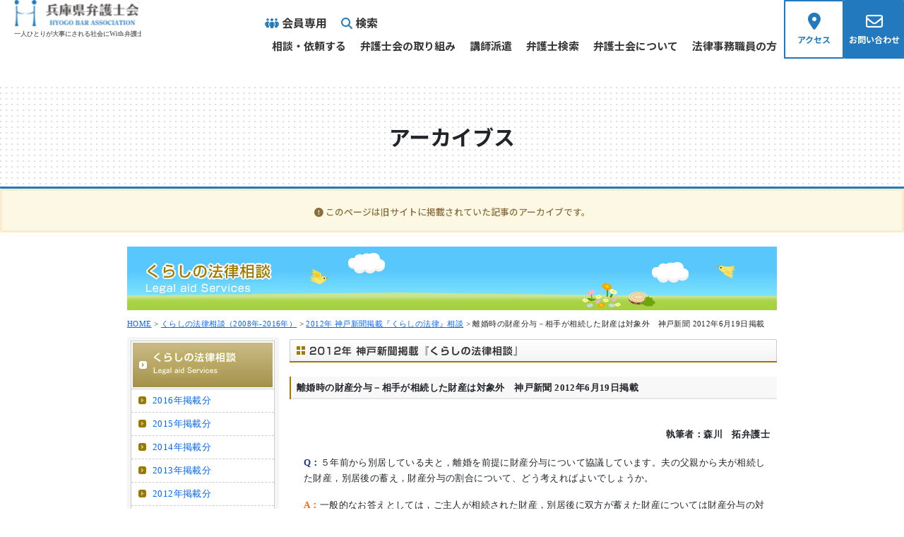

--- FILE ---
content_type: text/html; charset=UTF-8
request_url: https://www.hyogoben.or.jp/archive/soudan2008-2016/2012-0619.html
body_size: 14727
content:


<!DOCTYPE html>
<html lang="ja">
<head>
	<meta charset="UTF-8">
	<meta name="viewport" content="width=device-width, initial-scale=1, shrink-to-fit=no">
	<link rel="profile" href="http://gmpg.org/xfn/11">
	<title>離婚時の財産分与－相手が相続した財産は対象外　神戸新聞 2012年6月19日掲載 | 2012年 神戸新聞掲載『くらしの法律』相談（2008年-2016年） | アーカイブス  |  兵庫県弁護士会</title>
<meta name='robots' content='max-image-preview:large' />
<link rel="alternate" type="application/rss+xml" title="兵庫県弁護士会 &raquo; フィード" href="https://www.hyogoben.or.jp/feed/" />
<style id='wp-img-auto-sizes-contain-inline-css'>
img:is([sizes=auto i],[sizes^="auto," i]){contain-intrinsic-size:3000px 1500px}
/*# sourceURL=wp-img-auto-sizes-contain-inline-css */
</style>
<style id='wp-emoji-styles-inline-css'>

	img.wp-smiley, img.emoji {
		display: inline !important;
		border: none !important;
		box-shadow: none !important;
		height: 1em !important;
		width: 1em !important;
		margin: 0 0.07em !important;
		vertical-align: -0.1em !important;
		background: none !important;
		padding: 0 !important;
	}
/*# sourceURL=wp-emoji-styles-inline-css */
</style>
<style id='wp-block-library-inline-css'>
:root{--wp-block-synced-color:#7a00df;--wp-block-synced-color--rgb:122,0,223;--wp-bound-block-color:var(--wp-block-synced-color);--wp-editor-canvas-background:#ddd;--wp-admin-theme-color:#007cba;--wp-admin-theme-color--rgb:0,124,186;--wp-admin-theme-color-darker-10:#006ba1;--wp-admin-theme-color-darker-10--rgb:0,107,160.5;--wp-admin-theme-color-darker-20:#005a87;--wp-admin-theme-color-darker-20--rgb:0,90,135;--wp-admin-border-width-focus:2px}@media (min-resolution:192dpi){:root{--wp-admin-border-width-focus:1.5px}}.wp-element-button{cursor:pointer}:root .has-very-light-gray-background-color{background-color:#eee}:root .has-very-dark-gray-background-color{background-color:#313131}:root .has-very-light-gray-color{color:#eee}:root .has-very-dark-gray-color{color:#313131}:root .has-vivid-green-cyan-to-vivid-cyan-blue-gradient-background{background:linear-gradient(135deg,#00d084,#0693e3)}:root .has-purple-crush-gradient-background{background:linear-gradient(135deg,#34e2e4,#4721fb 50%,#ab1dfe)}:root .has-hazy-dawn-gradient-background{background:linear-gradient(135deg,#faaca8,#dad0ec)}:root .has-subdued-olive-gradient-background{background:linear-gradient(135deg,#fafae1,#67a671)}:root .has-atomic-cream-gradient-background{background:linear-gradient(135deg,#fdd79a,#004a59)}:root .has-nightshade-gradient-background{background:linear-gradient(135deg,#330968,#31cdcf)}:root .has-midnight-gradient-background{background:linear-gradient(135deg,#020381,#2874fc)}:root{--wp--preset--font-size--normal:16px;--wp--preset--font-size--huge:42px}.has-regular-font-size{font-size:1em}.has-larger-font-size{font-size:2.625em}.has-normal-font-size{font-size:var(--wp--preset--font-size--normal)}.has-huge-font-size{font-size:var(--wp--preset--font-size--huge)}.has-text-align-center{text-align:center}.has-text-align-left{text-align:left}.has-text-align-right{text-align:right}.has-fit-text{white-space:nowrap!important}#end-resizable-editor-section{display:none}.aligncenter{clear:both}.items-justified-left{justify-content:flex-start}.items-justified-center{justify-content:center}.items-justified-right{justify-content:flex-end}.items-justified-space-between{justify-content:space-between}.screen-reader-text{border:0;clip-path:inset(50%);height:1px;margin:-1px;overflow:hidden;padding:0;position:absolute;width:1px;word-wrap:normal!important}.screen-reader-text:focus{background-color:#ddd;clip-path:none;color:#444;display:block;font-size:1em;height:auto;left:5px;line-height:normal;padding:15px 23px 14px;text-decoration:none;top:5px;width:auto;z-index:100000}html :where(.has-border-color){border-style:solid}html :where([style*=border-top-color]){border-top-style:solid}html :where([style*=border-right-color]){border-right-style:solid}html :where([style*=border-bottom-color]){border-bottom-style:solid}html :where([style*=border-left-color]){border-left-style:solid}html :where([style*=border-width]){border-style:solid}html :where([style*=border-top-width]){border-top-style:solid}html :where([style*=border-right-width]){border-right-style:solid}html :where([style*=border-bottom-width]){border-bottom-style:solid}html :where([style*=border-left-width]){border-left-style:solid}html :where(img[class*=wp-image-]){height:auto;max-width:100%}:where(figure){margin:0 0 1em}html :where(.is-position-sticky){--wp-admin--admin-bar--position-offset:var(--wp-admin--admin-bar--height,0px)}@media screen and (max-width:600px){html :where(.is-position-sticky){--wp-admin--admin-bar--position-offset:0px}}
/* VK Color Palettes */
/*# sourceURL=wp-block-library-inline-css */
</style>
<style id='classic-theme-styles-inline-css'>
/*! This file is auto-generated */
.wp-block-button__link{color:#fff;background-color:#32373c;border-radius:9999px;box-shadow:none;text-decoration:none;padding:calc(.667em + 2px) calc(1.333em + 2px);font-size:1.125em}.wp-block-file__button{background:#32373c;color:#fff;text-decoration:none}
/*# sourceURL=/wp-includes/css/classic-themes.min.css */
</style>
<link rel='stylesheet' id='ccchildpagescss-css' href='https://www.hyogoben.or.jp/wp-content/plugins/cc-child-pages/includes/css/styles.css?ver=1.43' media='all' />
<link rel='stylesheet' id='vk-components-style-css' href='https://www.hyogoben.or.jp/wp-content/plugins/vk-blocks/build/vk-components.css?ver=1722583314' media='all' />
<link rel='stylesheet' id='vk-swiper-style-css' href='https://www.hyogoben.or.jp/wp-content/plugins/vk-blocks/vendor/vektor-inc/vk-swiper/src/assets/css/swiper-bundle.min.css?ver=11.0.2' media='all' />
<link rel='stylesheet' id='vkblocks-bootstrap-css' href='https://www.hyogoben.or.jp/wp-content/plugins/vk-blocks/build/bootstrap_vk_using.css?ver=4.3.1' media='all' />
<link rel='stylesheet' id='widgetopts-styles-css' href='https://www.hyogoben.or.jp/wp-content/plugins/widget-options/assets/css/widget-options.css' media='all' />
<link rel='stylesheet' id='googlefonts-css' href='https://fonts.googleapis.com/css?family=Noto+Sans+JP:500,700&subset=latin,japanese' media='all' />
<link rel='stylesheet' id='yakuhanjp-s-noto-css' href='https://cdn.jsdelivr.net/npm/yakuhanjp@3.4.1/dist/css/yakuhanjp_s-noto.min.css?ver=6.9' media='all' />
<link rel='stylesheet' id='child-understrap-styles-css' href='https://www.hyogoben.or.jp/wp-content/themes/understrap-child-main/css/child-theme.min.css?ver=0.6.0' media='all' />
<link rel='stylesheet' id='vk-blocks-build-css-css' href='https://www.hyogoben.or.jp/wp-content/plugins/vk-blocks/build/block-build.css?ver=1.80.1.2' media='all' />
<style id='vk-blocks-build-css-inline-css'>
:root {--vk_flow-arrow: url(https://www.hyogoben.or.jp/wp-content/plugins/vk-blocks/inc/vk-blocks/images/arrow_bottom.svg);--vk_image-mask-wave01: url(https://www.hyogoben.or.jp/wp-content/plugins/vk-blocks/inc/vk-blocks/images/wave01.svg);--vk_image-mask-wave02: url(https://www.hyogoben.or.jp/wp-content/plugins/vk-blocks/inc/vk-blocks/images/wave02.svg);--vk_image-mask-wave03: url(https://www.hyogoben.or.jp/wp-content/plugins/vk-blocks/inc/vk-blocks/images/wave03.svg);--vk_image-mask-wave04: url(https://www.hyogoben.or.jp/wp-content/plugins/vk-blocks/inc/vk-blocks/images/wave04.svg);}
:root { --vk-size-text: 16px; /* --vk-color-primary is deprecated. */ --vk-color-primary:#337ab7; }

	:root {

		--vk-balloon-border-width:3px;

		--vk-balloon-speech-offset:-14px;
	}
	
/*# sourceURL=vk-blocks-build-css-inline-css */
</style>
<link rel='stylesheet' id='vk-font-awesome-css' href='https://www.hyogoben.or.jp/wp-content/plugins/vk-blocks/vendor/vektor-inc/font-awesome-versions/src/versions/6/css/all.min.css?ver=6.4.2' media='all' />
<link rel='stylesheet' id='addtoany-css' href='https://www.hyogoben.or.jp/wp-content/plugins/add-to-any/addtoany.min.css?ver=1.16' media='all' />
<!--n2css--><script src="https://www.hyogoben.or.jp/wp-includes/js/jquery/jquery.min.js?ver=3.7.1" id="jquery-core-js"></script>
<script src="https://www.hyogoben.or.jp/wp-includes/js/jquery/jquery-migrate.min.js?ver=3.4.1" id="jquery-migrate-js"></script>
<script id="addtoany-core-js-before">
window.a2a_config=window.a2a_config||{};a2a_config.callbacks=[];a2a_config.overlays=[];a2a_config.templates={};a2a_localize = {
	Share: "共有",
	Save: "ブックマーク",
	Subscribe: "購読",
	Email: "メール",
	Bookmark: "ブックマーク",
	ShowAll: "すべて表示する",
	ShowLess: "小さく表示する",
	FindServices: "サービスを探す",
	FindAnyServiceToAddTo: "追加するサービスを今すぐ探す",
	PoweredBy: "Powered by",
	ShareViaEmail: "メールでシェアする",
	SubscribeViaEmail: "メールで購読する",
	BookmarkInYourBrowser: "ブラウザにブックマーク",
	BookmarkInstructions: "このページをブックマークするには、 Ctrl+D または \u2318+D を押下。",
	AddToYourFavorites: "お気に入りに追加",
	SendFromWebOrProgram: "任意のメールアドレスまたはメールプログラムから送信",
	EmailProgram: "メールプログラム",
	More: "詳細&#8230;",
	ThanksForSharing: "共有ありがとうございます !",
	ThanksForFollowing: "フォローありがとうございます !"
};


//# sourceURL=addtoany-core-js-before
</script>
<script defer src="https://static.addtoany.com/menu/page.js" id="addtoany-core-js"></script>
<script defer src="https://www.hyogoben.or.jp/wp-content/plugins/add-to-any/addtoany.min.js?ver=1.1" id="addtoany-jquery-js"></script>
<link rel="https://api.w.org/" href="https://www.hyogoben.or.jp/wp-json/" /><meta name="generator" content="Site Kit by Google 1.120.0" />
    <style>
    .related-pages-container {
        display: flex;
        flex-wrap: wrap;
        gap: 20px;
    }
    .related-page-item {
        width: calc(33.333% - 20px);
        box-sizing: border-box;
        text-align: left; /* タイトルを左揃えにする */
        border: 1px solid #ccc; /* 枠線を追加 */
        padding: 10px; /* 内側の余白を追加 */
        box-shadow: 0 2px 4px rgba(0, 0, 0, 0.1); /* 軽い影を追加 */
        transition: transform 0.3s ease, box-shadow 0.3s ease; /* アニメーション効果 */
    }
    .related-page-item img {
        max-width: 100%;
        height: auto;
        display: block;
    }
    .related-page-item a {
        text-decoration: none;
        color: #333;
        display: block;
        margin-top: 10px;
        font-size: 14px; /* タイトルの文字サイズを小さくする */
    }
    .related-page-item a:hover {
        text-decoration: underline;
    }
    .related-page-item:hover {
        transform: translateY(-10px); /* 浮き出る効果 */
        box-shadow: 0 4px 8px rgba(0, 0, 0, 0.2); /* 影を強くする */
    }
    </style>
    <meta name="mobile-web-app-capable" content="yes">
<meta name="apple-mobile-web-app-capable" content="yes">
<meta name="apple-mobile-web-app-title" content="兵庫県弁護士会 - 県民、行政、企業、事業所など皆さまと共に、法律の適正な適用により、基本的人権の擁護と社会正義の実現に向けて歩みつづけております。">
<link rel="icon" href="https://www.hyogoben.or.jp/wp-content/uploads/2021/10/cropped-img_favicon-32x32.png" sizes="32x32" />
<link rel="icon" href="https://www.hyogoben.or.jp/wp-content/uploads/2021/10/cropped-img_favicon-192x192.png" sizes="192x192" />
<link rel="apple-touch-icon" href="https://www.hyogoben.or.jp/wp-content/uploads/2021/10/cropped-img_favicon-180x180.png" />
<meta name="msapplication-TileImage" content="https://www.hyogoben.or.jp/wp-content/uploads/2021/10/cropped-img_favicon-270x270.png" />
		<style id="wp-custom-css">
			/*ぶら下げインデント*/
.indent{
margin-left: 1em; /*全体を１文字分右へ*/
text-indent: -1em; /*１行めだけ１文字分左へ*/
}

/*ぶら下げインデント2*/
.indent2{
margin-left: 2em; /*全体を２文字分右へ*/
text-indent: -1em; /*１行めだけ１文字分左へ*/
}
main table {
    border-top: none;
}
.vk_balloon-position-right .vk_balloon_content{
	background-color:#2279BE;
	color:#000 !important;
}
.vk_balloon-position-right .vk_balloon_content p{
	color:#FFF !important;
}
.w_b_talk_R {
    background-color: #94DF84 !important;
    color: #000;
    position: relative;
    padding: 10px 14px;
    border-radius: 6px;
    display: inline-block;
}

.front .main__menu {
        grid-template-columns: repeat(4, 1fr);
    }
main table tbody tr td .white {
    background-color: #fff;
    border-color: #fff;
}
.wrapper h1 {
    white-space: normal !important;
}
.font-large{
	font-size:x-large;
}
.line{
	background-color:#8CABD8 !important;
	padding: 20px;
}
.waku {
    background-color: #F8E58C;
}

@media only screen and (min-width: 768px) {
.line_l {
    margin: 0 230px 0 10px;
}
.line_r {
    margin: 0 10px 0 230px;
}
}
.w_b_talk_R:before  {
		border-top: none !important;
	border-left: none !important;
	ontent: "";
    position: absolute;
    right: -12px; 
    top: 12px;   
    width: 12px; 
    height: 12px;
    background: url("https://www.hyogoben.or.jp/wp-content/uploads/2025/10/line.png") no-repeat;
    background-size: contain;
    background-color: transparent; 
    border: none !important; 
}
.w_b_talk_R:after {
	border-top: none !important;
	border-left: none !important;
}
.w_b_box .w_b_mp0 {
    font-size: 15px;
}
main article h4 {
    font-size: 1.125rem;
    color: #195580;
    margin-bottom: 1em
}
main article h4::after {
    display: block;
    height: 3px;
    content: "";
    background: #195580;
    margin-top: .5em
}		</style>
		</head>
<body class="wp-embed-responsive wp-theme-understrap wp-child-theme-understrap-child-main fa_v6_css vk-blocks group-blog hfeed understrap-has-sidebar"	itemscope itemtype="http://schema.org/WebSite">
	
	<div class="site" id="page">

		<a class="skip-link sr-only sr-only-focusable" href="#content">
			コンテンツへスキップ		</a>

		<header class="site-header">
			<div class="site-header__logo">
				<h1 class="navbar-brand">
					<a rel="home" href="https://www.hyogoben.or.jp/" itemprop="url">
						<img src="https://www.hyogoben.or.jp/wp-content/themes/understrap-child-main/img/logo.svg" alt="兵庫県弁護士会">
					</a>
				</h1>
			</div>

			<div class="d-flex ml-auto">
				<div class="site-header__menu">
					<div class="site-header__shortcut"> 
						<a href="/member/" title="会員専用" class="site-header__shortcut--member"><i class="fa-solid fa-people-group"></i> <span>会員専用</span></a>
						<a href="/?s=/" title="検索" class="site-header__shortcut--search"><i class="fas fa-search"></i> <span>検索</span></a>
					</div>
					<div class="site-header__globalmenu nav-scroller navbar navbar-expand-lg d-none d-lg-block">
						<div class="menu-%e3%82%b0%e3%83%ad%e3%83%bc%e3%83%90%e3%83%ab%e3%83%a1%e3%83%8b%e3%83%a5%e3%83%bc-container"><ul id="primary-menu" class="navbar-nav w-100"><li itemscope="itemscope" itemtype="https://www.schema.org/SiteNavigationElement" id="menu-item-10440" class="menu-item menu-item-type-custom menu-item-object-custom menu-item-10440 nav-item"><a title="相談・依頼する" href="/consultation/" class="nav-link">相談・依頼する</a></li>
<li itemscope="itemscope" itemtype="https://www.schema.org/SiteNavigationElement" id="menu-item-10442" class="menu-item menu-item-type-custom menu-item-object-custom menu-item-10442 nav-item"><a title="弁護士会の取り組み" href="/effort/" class="nav-link">弁護士会の取り組み</a></li>
<li itemscope="itemscope" itemtype="https://www.schema.org/SiteNavigationElement" id="menu-item-10441" class="menu-item menu-item-type-custom menu-item-object-custom menu-item-10441 nav-item"><a title="講師派遣" href="/seminar/" class="nav-link">講師派遣</a></li>
<li itemscope="itemscope" itemtype="https://www.schema.org/SiteNavigationElement" id="menu-item-10444" class="menu-item menu-item-type-custom menu-item-object-custom menu-item-10444 nav-item"><a title="弁護士検索" href="/members/" class="nav-link">弁護士検索</a></li>
<li itemscope="itemscope" itemtype="https://www.schema.org/SiteNavigationElement" id="menu-item-10443" class="menu-item menu-item-type-custom menu-item-object-custom menu-item-10443 nav-item"><a title="弁護士会について" href="/about/" class="nav-link">弁護士会について</a></li>
<li itemscope="itemscope" itemtype="https://www.schema.org/SiteNavigationElement" id="menu-item-16225" class="menu-item menu-item-type-custom menu-item-object-custom menu-item-16225 nav-item"><a title="法律事務職員の方" href="https://www.nichibenren.or.jp/staff.html" class="nav-link">法律事務職員の方</a></li>
<li itemscope="itemscope" itemtype="https://www.schema.org/SiteNavigationElement" id="menu-item-12635" class="d-inline-block d-md-none menu-item menu-item-type-custom menu-item-object-custom menu-item-12635 nav-item"><a title="サイト内検索" href="/?s=" class="nav-link">サイト内検索</a></li>
<li itemscope="itemscope" itemtype="https://www.schema.org/SiteNavigationElement" id="menu-item-12634" class="d-inline-block d-md-none menu-item menu-item-type-custom menu-item-object-custom menu-item-12634 nav-item"><a title="会員専用" href="/member/" class="nav-link">会員専用</a></li>
</ul></div>					</div>
				</div>
				<div class="site-header__end d-flex">
					<a class="btn site-header__end--access" href="/access/" title="アクセスページへ">
						<i class="fas fa-map-marker-alt"></i><span>アクセス</span>
					</a>
					<a class="btn site-header__end--contact" href="/consultation/#contact" title="お問い合わせページへ">
						<i class="fa-regular fa-envelope"></i><span>お問い合わせ</span>
					</a>
					<button class="site-header__end--toggler navbar-toggler d-lg-none" type="button" data-toggle="collapse" data-target="#navbarNavDropdown" aria-controls="navbarNavDropdown" aria-expanded="false" aria-label="ナビゲーション切り替え">
						<div class="site-header__end--toggler-icon">
							<span></span>
							<span></span>
							<span></span>
						</div>
					</button>
				</div>
			</div>
			<div class="site-header__spmenu nav-scroller navbar w-100 d-lg-none" id="">
					<div class="container">
						<div id="navbarNavDropdown" class="collapse navbar-collapse"><ul id="primary-menu" class="navbar-nav w-100"><li itemscope="itemscope" itemtype="https://www.schema.org/SiteNavigationElement" class="menu-item menu-item-type-custom menu-item-object-custom menu-item-10440 nav-item"><a title="相談・依頼する" href="/consultation/" class="nav-link">相談・依頼する</a></li>
<li itemscope="itemscope" itemtype="https://www.schema.org/SiteNavigationElement" class="menu-item menu-item-type-custom menu-item-object-custom menu-item-10442 nav-item"><a title="弁護士会の取り組み" href="/effort/" class="nav-link">弁護士会の取り組み</a></li>
<li itemscope="itemscope" itemtype="https://www.schema.org/SiteNavigationElement" class="menu-item menu-item-type-custom menu-item-object-custom menu-item-10441 nav-item"><a title="講師派遣" href="/seminar/" class="nav-link">講師派遣</a></li>
<li itemscope="itemscope" itemtype="https://www.schema.org/SiteNavigationElement" class="menu-item menu-item-type-custom menu-item-object-custom menu-item-10444 nav-item"><a title="弁護士検索" href="/members/" class="nav-link">弁護士検索</a></li>
<li itemscope="itemscope" itemtype="https://www.schema.org/SiteNavigationElement" class="menu-item menu-item-type-custom menu-item-object-custom menu-item-10443 nav-item"><a title="弁護士会について" href="/about/" class="nav-link">弁護士会について</a></li>
<li itemscope="itemscope" itemtype="https://www.schema.org/SiteNavigationElement" class="menu-item menu-item-type-custom menu-item-object-custom menu-item-16225 nav-item"><a title="法律事務職員の方" href="https://www.nichibenren.or.jp/staff.html" class="nav-link">法律事務職員の方</a></li>
<li itemscope="itemscope" itemtype="https://www.schema.org/SiteNavigationElement" class="d-inline-block d-md-none menu-item menu-item-type-custom menu-item-object-custom menu-item-12635 nav-item"><a title="サイト内検索" href="/?s=" class="nav-link">サイト内検索</a></li>
<li itemscope="itemscope" itemtype="https://www.schema.org/SiteNavigationElement" class="d-inline-block d-md-none menu-item menu-item-type-custom menu-item-object-custom menu-item-12634 nav-item"><a title="会員専用" href="/member/" class="nav-link">会員専用</a></li>
</ul></div>					</div>
			</div>
		</header>
<link rel='stylesheet' href='/wp-content/themes/understrap-child-main/css/child-theme-archive.css'>

<div class="wrapper" id="page-wrapper">

    <h1>アーカイブス</h1>
    
    <div class="alert alert-warning text-center my-0">
        <div class="container">
            <span class="small"><i class="fas fa-exclamation-circle"></i> このページは旧サイトに掲載されていた記事の<span class="text-nowrap">アーカイブ</span>です。</span>
        </div>
    </div>
    
        <div class="page-archive archive-soudan2008-2016 generation-2">
            <div class="container">            
                <article>            
                    <h2><img src="/archive/soudan2008-2016/img/main.jpg" alt="くらしの法律相談（2008年-2016年）" /></h2><div id="pankuzu">             <a href="/">HOME</a> &gt; <a href="/archive/soudan2008-2016/">くらしの法律相談（2008年-2016年）</a> &gt; <a href="/archive/soudan2008-2016/2012.html">2012年 神戸新聞掲載『くらしの法律』相談</a> &gt; 離婚時の財産分与－相手が相続した財産は対象外　神戸新聞 2012年6月19日掲載         </div>                    <div class="row">
                    <main id="contents-right2">                 <!-- InstanceBeginEditable name="content" --> <h3><img src="img/title12.jpg" alt="2012年 神戸新聞掲載『くらしの法律』相談" width="690" height="33" class="padding-b"/></h3> <h4>離婚時の財産分与－相手が相続した財産は対象外　神戸新聞 2012年6月19日掲載</h4> <div class="wrap"> <div class="name">執筆者：森川　拓弁護士</div>   <p><span class="font-blue-s">Q：</span>５年前から別居している夫と，離婚を前提に財産分与について協議しています。夫の父親から夫が相続した財産，別居後の蓄え，財産分与の割合について、どう考えればよいでしょうか。</p> <p>   <span class="font-orange-s">A：</span>一般的なお答えとしては，ご主人が相続された財産，別居後に双方が蓄えた財産については財産分与の対象としません。また，財産分与の割合についても，５割（双方の財産分与の対象とされる財産の合計を半分に分けるという意味）か，それに近い割合になることが多いと思います。 <br /> 　財産分与には，(1)夫婦財産の清算，(2)離婚後の扶養，(3)慰謝料－といった趣旨があるとされています。財産分与については，この趣旨を踏まえ，ご夫婦双方の事情を考慮する必要があります。相談の件については，個別の事情が分からないと，正確に答えにくいところです。 <br /> 　(1)の夫婦財産の清算ですが、一口に夫婦の財産といっても，夫名義，妻名義，あるいは名義がはっきりしないものといろいろです。基本的には結婚期間中に夫婦で協力して築いた財産は，実質的に共有の財産と考え、精算の対象です。妻（夫）が専業主婦で，現実の収入がない場合も同様です。 <br /> 　「協力して築いた」といえない財産については対象外です。相談者の夫が相続した財産，別居後に双方が蓄えた財産については，通常は財産分与の対象となりません。 <br /> 　また，財産分与の割合については，かつては妻（夫）が専業主婦の場合，専業主婦側が３割から４割ということも少なくなかったようですが，最近は５割程度とされることが多いようです。共働きの場合も，５割というのが一般です。もっとも，一方の収入が世間一般よりも著しく高く，それが財産形成に大きく影響を及ぼした場合などは，双方の取得割合に差を設けることもあると思われます。 </p> 　 <p> 　</p>　<!-- InstanceEndEditable -->             </main><aside id="contents-left">                 <!-- BeginLibraryItem [/Library/side-soudan.lbi] -->                 <div id="side-menu">                     <a href="/archive/soudan2008-2016/index.html"><img src="/archive/soudan2008-2016/img/side-title_rl.jpg" alt="くらしの法律相談" width="204" height="69" border="0" /></a>                     <ul>                         <li class="side-li"><a href="/archive/soudan2008-2016/2016.html">2016年掲載分</a></li>                         <li class="side-li"><a href="/archive/soudan2008-2016/2015.html">2015年掲載分</a></li>                         <li class="side-li"><a href="/archive/soudan2008-2016/2014.html">2014年掲載分</a></li>                         <li class="side-li"><a href="/archive/soudan2008-2016/2013.html">2013年掲載分</a></li>                         <li class="side-li"><a href="/archive/soudan2008-2016/2012.html">2012年掲載分</a></li>                         <li class="side-li"><a href="/archive/soudan2008-2016/2011.html">2011年掲載分</a></li>                         <li class="side-li"><a href="/archive/soudan2008-2016/2010.html">2010年掲載分</a></li>                         <li class="side-li"><a href="/archive/soudan2008-2016/2009.html">2009年掲載分</a></li>                         <li class="side-li"><a href="/archive/soudan2008-2016/2008.html">2008年掲載分</a></li>                         <li class="side-li-end"><a href="/archive/soudan1997-2007/index.html">2007年～1997年掲載分<br>                             （旧サイトのページが<br>開きます。）</a> </li>                     </ul>                 </div>                 <!-- EndLibraryItem -->                 <!-- BeginLibraryItem [/Library/side-btn.lbi] -->                 <!-- EndLibraryItem -->             </aside>                    </div>                
                </article>
            </div>
        </div>

        
</div>


<footer class="site-footer">
	<div class="site-footer__sns-bnr">
		<ul>
			<li><a target="_blank" href="https://www.facebook.com/people/%E5%85%B5%E5%BA%AB%E7%9C%8C%E5%BC%81%E8%AD%B7%E5%A3%AB%E4%BC%9A/61551066298758/"><i class="fa-brands fa-facebook"></i>Facebook</a></li>
			<li><a target="_blank" href="https://www.instagram.com/himarionhyogo/"><i class="fa-brands fa-instagram"></i>Instagram</a></li>
			<li><a target="_blank" href="https://twitter.com/Himarion_Hyogo"><i class="fa-brands fa-x-twitter"></i>ヒマリオンX</a></li>
			<li><a target="_blank" href="https://www.youtube.com/channel/UCkwu28g4IS3cChkBQpdh9kg"><i class="fa-brands fa-youtube"></i>Youtube</a></li>
		</ul>
	</div>
	<div class="container">
		<div class="site-footer__middle">
			<div class="site-footer__info">
				<div class="footer-brand">
					<a rel="home" href="https://www.hyogoben.or.jp/" itemprop="url">
					<img src="https://www.hyogoben.or.jp/wp-content/themes/understrap-child-main/img/logo.svg" alt="兵庫県弁護士会">
					</a>
				</div>
				<div class="site-footer__address">
					<small>
						〒650‐0016<br>
						兵庫県神戸市中央区橘通1-4-3<br>
						TEL：078-341-7061
					</small>
					<a href="/access/" class="btn btn-outline-primary btn-sm"><i class="fa-solid fa-location-dot"></i> アクセス</a>
					<a href="/consultation/#contact" class="btn btn-primary btn-sm"><i class="fa-regular fa-envelope"></i> お問い合わせ</a>
				</div>
			</div>
			<div class="ml-auto">
				<div id="nav_menu-2" class="widget footer-widget widget_nav_menu widget-count-1 col-md-12"><div class="menu-%e3%83%9f%e3%83%8b%e3%82%b5%e3%82%a4%e3%83%88%e3%83%9e%e3%83%83%e3%83%97-container"><ul id="menu-%e3%83%9f%e3%83%8b%e3%82%b5%e3%82%a4%e3%83%88%e3%83%9e%e3%83%83%e3%83%97" class="menu"><li id="menu-item-12636" class="menu-item menu-item-type-post_type menu-item-object-page menu-item-home menu-item-12636"><a href="https://www.hyogoben.or.jp/">HOME</a></li>
<li id="menu-item-12637" class="menu-item menu-item-type-post_type menu-item-object-page menu-item-12637"><a href="https://www.hyogoben.or.jp/news/">お知らせ</a></li>
<li id="menu-item-12638" class="menu-item menu-item-type-post_type menu-item-object-page menu-item-12638"><a href="https://www.hyogoben.or.jp/consultation/">弁護士への相談・依頼</a></li>
<li id="menu-item-12639" class="menu-item menu-item-type-post_type menu-item-object-page menu-item-12639"><a href="https://www.hyogoben.or.jp/seminar/">講師派遣</a></li>
<li id="menu-item-12640" class="menu-item menu-item-type-post_type menu-item-object-page menu-item-12640"><a href="https://www.hyogoben.or.jp/about/">兵庫県弁護士会について</a></li>
<li id="menu-item-12641" class="menu-item menu-item-type-post_type menu-item-object-page menu-item-12641"><a href="https://www.hyogoben.or.jp/effort/">弁護士会の取り組み</a></li>
<li id="menu-item-12642" class="menu-item menu-item-type-post_type menu-item-object-page menu-item-12642"><a href="https://www.hyogoben.or.jp/members/">弁護士検索</a></li>
<li id="menu-item-12643" class="menu-item menu-item-type-post_type menu-item-object-page menu-item-12643"><a href="https://www.hyogoben.or.jp/sdgs/">SDGsへの取り組み</a></li>
<li id="menu-item-12644" class="menu-item menu-item-type-post_type menu-item-object-page menu-item-12644"><a href="https://www.hyogoben.or.jp/himarion/">ヒマリオンの部屋</a></li>
<li id="menu-item-12645" class="menu-item menu-item-type-custom menu-item-object-custom menu-item-12645"><a target="_blank" href="https://www.hyogoben-amashibu.jp/">阪神支部</a></li>
<li id="menu-item-12646" class="menu-item menu-item-type-custom menu-item-object-custom menu-item-12646"><a target="_blank" href="https://www.hyogoben.or.jp/itami/">伊丹支部</a></li>
<li id="menu-item-12647" class="menu-item menu-item-type-custom menu-item-object-custom menu-item-12647"><a target="_blank" href="https://www.hyogoben.or.jp/himeji/">姫路支部</a></li>
<li id="menu-item-12648" class="menu-item menu-item-type-custom menu-item-object-custom menu-item-12648"><a href="http://www.chosashi-hyogo.or.jp/adr/">境界問題相談センターひょうご</a></li>
<li id="menu-item-12649" class="menu-item menu-item-type-post_type menu-item-object-page menu-item-12649"><a href="https://www.hyogoben.or.jp/links/guideline/">被災ローン減免制度<span>（自然災害債務整理ガイドライン）</span></a></li>
<li id="menu-item-12650" class="menu-item menu-item-type-post_type menu-item-object-page menu-item-12650"><a href="https://www.hyogoben.or.jp/effort/komado/">環境の小窓</a></li>
</ul></div></div><!-- .footer-widget -->			</div>
		</div>
	</div>
	<div class="site-address">
		<div class="container">
				<div id="footerNavDropdown" class="d-block d-md-flex"><ul id="footer-menu" class="footer-nav list-inline"><li itemscope="itemscope" itemtype="https://www.schema.org/SiteNavigationElement" id="menu-item-10457" class="menu-item menu-item-type-custom menu-item-object-custom menu-item-10457 nav-item list-inline-item"><a title="アクセス" href="/access/" class="nav-link">アクセス</a></li>
<li itemscope="itemscope" itemtype="https://www.schema.org/SiteNavigationElement" id="menu-item-10458" class="menu-item menu-item-type-custom menu-item-object-custom menu-item-10458 nav-item list-inline-item"><a title="個人情報保護方針" href="/policy/" class="nav-link">個人情報保護方針</a></li>
<li itemscope="itemscope" itemtype="https://www.schema.org/SiteNavigationElement" id="menu-item-17908" class="menu-item menu-item-type-post_type menu-item-object-page menu-item-17908 nav-item list-inline-item"><a title="SNSガイドライン" href="https://www.hyogoben.or.jp/sns-policy/" class="nav-link">SNSガイドライン</a></li>
<li itemscope="itemscope" itemtype="https://www.schema.org/SiteNavigationElement" id="menu-item-10459" class="menu-item menu-item-type-custom menu-item-object-custom menu-item-10459 nav-item list-inline-item"><a title="リンク集" href="/links/" class="nav-link">リンク集</a></li>
<li itemscope="itemscope" itemtype="https://www.schema.org/SiteNavigationElement" id="menu-item-10460" class="menu-item menu-item-type-custom menu-item-object-custom menu-item-10460 nav-item list-inline-item"><a title="会員専用" href="/member/" class="nav-link">会員専用</a></li>
<li itemscope="itemscope" itemtype="https://www.schema.org/SiteNavigationElement" id="menu-item-16226" class="menu-item menu-item-type-post_type menu-item-object-page menu-item-16226 nav-item list-inline-item"><a title="求人情報" href="https://www.hyogoben.or.jp/job/" class="nav-link">求人情報</a></li>
<li itemscope="itemscope" itemtype="https://www.schema.org/SiteNavigationElement" id="menu-item-16227" class="menu-item menu-item-type-post_type menu-item-object-page menu-item-16227 nav-item list-inline-item"><a title="行政の皆様へのご案内" href="https://www.hyogoben.or.jp/government/" class="nav-link">行政の皆様へのご案内</a></li>
<li itemscope="itemscope" itemtype="https://www.schema.org/SiteNavigationElement" id="menu-item-16228" class="menu-item menu-item-type-custom menu-item-object-custom menu-item-16228 nav-item list-inline-item"><a title="法律事務職員の方" href="https://www.nichibenren.or.jp/staff.html" class="nav-link">法律事務職員の方</a></li>
</ul></div>		</div>
	</div>
	
	<div class="wrapper copyright" id="wrapper-footer">
	
		<div class="container">
	
			<div class="row">
	
				<div class="col-md-12">	
	
	
						<div class="site-info">
	
							<p class="text-center text-lg-left small">Copyright © <time datetime="1998-12-1">1998</time> - <time date-time="2026-01-16">2026</time> HYOGO BAR ASSOCIATION</p>
	
						</div><!-- .site-info -->
	
	
				</div><!--col end -->
	
			</div><!-- row end -->
	
		</div><!-- container end -->
	
	</div>
</footer>

</div><!-- #page we need this extra closing tag here -->

<script type="speculationrules">
{"prefetch":[{"source":"document","where":{"and":[{"href_matches":"/*"},{"not":{"href_matches":["/wp-*.php","/wp-admin/*","/wp-content/uploads/*","/wp-content/*","/wp-content/plugins/*","/wp-content/themes/understrap-child-main/*","/wp-content/themes/understrap/*","/*\\?(.+)"]}},{"not":{"selector_matches":"a[rel~=\"nofollow\"]"}},{"not":{"selector_matches":".no-prefetch, .no-prefetch a"}}]},"eagerness":"conservative"}]}
</script>
    <script>
    document.addEventListener("DOMContentLoaded", function() {
        var target = document.querySelector(".page-item-18392 a");
        if (target) {
            target.textContent = "旧優生保護法被害者の補償金等請求を弁護士がサポートします―サポート弁護士制度について―"; // 置き換えたい文字
        }
    });
    </script>
    <script>
document.addEventListener('click', function(e){
  const a = e.target.closest('a[href^="#"]');
  if(!a) return;

  const href = a.getAttribute('href');
  if(href === '#') return;

  const id = href.substring(1);
  const target = document.getElementById(id);
  if(!target) return;

  e.preventDefault();

  const header = document.querySelector('.site-header'); // ←ヘッダーのクラスに変更
  const headerH = header ? header.offsetHeight : 0;
  const adminH = document.body.classList.contains('admin-bar') ? 32 : 0;

  const pos = target.getBoundingClientRect().top + window.pageYOffset - headerH - adminH;

  window.scrollTo({ top: pos, behavior:'smooth' });
});
</script>
<style id='global-styles-inline-css'>
:root{--wp--preset--aspect-ratio--square: 1;--wp--preset--aspect-ratio--4-3: 4/3;--wp--preset--aspect-ratio--3-4: 3/4;--wp--preset--aspect-ratio--3-2: 3/2;--wp--preset--aspect-ratio--2-3: 2/3;--wp--preset--aspect-ratio--16-9: 16/9;--wp--preset--aspect-ratio--9-16: 9/16;--wp--preset--color--black: #000000;--wp--preset--color--cyan-bluish-gray: #abb8c3;--wp--preset--color--white: #fff;--wp--preset--color--pale-pink: #f78da7;--wp--preset--color--vivid-red: #cf2e2e;--wp--preset--color--luminous-vivid-orange: #ff6900;--wp--preset--color--luminous-vivid-amber: #fcb900;--wp--preset--color--light-green-cyan: #7bdcb5;--wp--preset--color--vivid-green-cyan: #00d084;--wp--preset--color--pale-cyan-blue: #8ed1fc;--wp--preset--color--vivid-cyan-blue: #0693e3;--wp--preset--color--vivid-purple: #9b51e0;--wp--preset--color--blue: #5973FE;--wp--preset--color--red: #F78385;--wp--preset--color--yellow: #F7C183;--wp--preset--color--green: #83BF2D;--wp--preset--color--gray-dark: #373737;--wp--preset--gradient--vivid-cyan-blue-to-vivid-purple: linear-gradient(135deg,rgb(6,147,227) 0%,rgb(155,81,224) 100%);--wp--preset--gradient--light-green-cyan-to-vivid-green-cyan: linear-gradient(135deg,rgb(122,220,180) 0%,rgb(0,208,130) 100%);--wp--preset--gradient--luminous-vivid-amber-to-luminous-vivid-orange: linear-gradient(135deg,rgb(252,185,0) 0%,rgb(255,105,0) 100%);--wp--preset--gradient--luminous-vivid-orange-to-vivid-red: linear-gradient(135deg,rgb(255,105,0) 0%,rgb(207,46,46) 100%);--wp--preset--gradient--very-light-gray-to-cyan-bluish-gray: linear-gradient(135deg,rgb(238,238,238) 0%,rgb(169,184,195) 100%);--wp--preset--gradient--cool-to-warm-spectrum: linear-gradient(135deg,rgb(74,234,220) 0%,rgb(151,120,209) 20%,rgb(207,42,186) 40%,rgb(238,44,130) 60%,rgb(251,105,98) 80%,rgb(254,248,76) 100%);--wp--preset--gradient--blush-light-purple: linear-gradient(135deg,rgb(255,206,236) 0%,rgb(152,150,240) 100%);--wp--preset--gradient--blush-bordeaux: linear-gradient(135deg,rgb(254,205,165) 0%,rgb(254,45,45) 50%,rgb(107,0,62) 100%);--wp--preset--gradient--luminous-dusk: linear-gradient(135deg,rgb(255,203,112) 0%,rgb(199,81,192) 50%,rgb(65,88,208) 100%);--wp--preset--gradient--pale-ocean: linear-gradient(135deg,rgb(255,245,203) 0%,rgb(182,227,212) 50%,rgb(51,167,181) 100%);--wp--preset--gradient--electric-grass: linear-gradient(135deg,rgb(202,248,128) 0%,rgb(113,206,126) 100%);--wp--preset--gradient--midnight: linear-gradient(135deg,rgb(2,3,129) 0%,rgb(40,116,252) 100%);--wp--preset--font-size--small: 13px;--wp--preset--font-size--medium: 20px;--wp--preset--font-size--large: 36px;--wp--preset--font-size--x-large: 42px;--wp--preset--font-size--normal: 16px;--wp--preset--spacing--20: 0.44rem;--wp--preset--spacing--30: 0.67rem;--wp--preset--spacing--40: 1rem;--wp--preset--spacing--50: 1.5rem;--wp--preset--spacing--60: 2.25rem;--wp--preset--spacing--70: 3.38rem;--wp--preset--spacing--80: 5.06rem;--wp--preset--shadow--natural: 6px 6px 9px rgba(0, 0, 0, 0.2);--wp--preset--shadow--deep: 12px 12px 50px rgba(0, 0, 0, 0.4);--wp--preset--shadow--sharp: 6px 6px 0px rgba(0, 0, 0, 0.2);--wp--preset--shadow--outlined: 6px 6px 0px -3px rgb(255, 255, 255), 6px 6px rgb(0, 0, 0);--wp--preset--shadow--crisp: 6px 6px 0px rgb(0, 0, 0);}:where(.is-layout-flex){gap: 0.5em;}:where(.is-layout-grid){gap: 0.5em;}body .is-layout-flex{display: flex;}.is-layout-flex{flex-wrap: wrap;align-items: center;}.is-layout-flex > :is(*, div){margin: 0;}body .is-layout-grid{display: grid;}.is-layout-grid > :is(*, div){margin: 0;}:where(.wp-block-columns.is-layout-flex){gap: 2em;}:where(.wp-block-columns.is-layout-grid){gap: 2em;}:where(.wp-block-post-template.is-layout-flex){gap: 1.25em;}:where(.wp-block-post-template.is-layout-grid){gap: 1.25em;}.has-black-color{color: var(--wp--preset--color--black) !important;}.has-cyan-bluish-gray-color{color: var(--wp--preset--color--cyan-bluish-gray) !important;}.has-white-color{color: var(--wp--preset--color--white) !important;}.has-pale-pink-color{color: var(--wp--preset--color--pale-pink) !important;}.has-vivid-red-color{color: var(--wp--preset--color--vivid-red) !important;}.has-luminous-vivid-orange-color{color: var(--wp--preset--color--luminous-vivid-orange) !important;}.has-luminous-vivid-amber-color{color: var(--wp--preset--color--luminous-vivid-amber) !important;}.has-light-green-cyan-color{color: var(--wp--preset--color--light-green-cyan) !important;}.has-vivid-green-cyan-color{color: var(--wp--preset--color--vivid-green-cyan) !important;}.has-pale-cyan-blue-color{color: var(--wp--preset--color--pale-cyan-blue) !important;}.has-vivid-cyan-blue-color{color: var(--wp--preset--color--vivid-cyan-blue) !important;}.has-vivid-purple-color{color: var(--wp--preset--color--vivid-purple) !important;}.has-black-background-color{background-color: var(--wp--preset--color--black) !important;}.has-cyan-bluish-gray-background-color{background-color: var(--wp--preset--color--cyan-bluish-gray) !important;}.has-white-background-color{background-color: var(--wp--preset--color--white) !important;}.has-pale-pink-background-color{background-color: var(--wp--preset--color--pale-pink) !important;}.has-vivid-red-background-color{background-color: var(--wp--preset--color--vivid-red) !important;}.has-luminous-vivid-orange-background-color{background-color: var(--wp--preset--color--luminous-vivid-orange) !important;}.has-luminous-vivid-amber-background-color{background-color: var(--wp--preset--color--luminous-vivid-amber) !important;}.has-light-green-cyan-background-color{background-color: var(--wp--preset--color--light-green-cyan) !important;}.has-vivid-green-cyan-background-color{background-color: var(--wp--preset--color--vivid-green-cyan) !important;}.has-pale-cyan-blue-background-color{background-color: var(--wp--preset--color--pale-cyan-blue) !important;}.has-vivid-cyan-blue-background-color{background-color: var(--wp--preset--color--vivid-cyan-blue) !important;}.has-vivid-purple-background-color{background-color: var(--wp--preset--color--vivid-purple) !important;}.has-black-border-color{border-color: var(--wp--preset--color--black) !important;}.has-cyan-bluish-gray-border-color{border-color: var(--wp--preset--color--cyan-bluish-gray) !important;}.has-white-border-color{border-color: var(--wp--preset--color--white) !important;}.has-pale-pink-border-color{border-color: var(--wp--preset--color--pale-pink) !important;}.has-vivid-red-border-color{border-color: var(--wp--preset--color--vivid-red) !important;}.has-luminous-vivid-orange-border-color{border-color: var(--wp--preset--color--luminous-vivid-orange) !important;}.has-luminous-vivid-amber-border-color{border-color: var(--wp--preset--color--luminous-vivid-amber) !important;}.has-light-green-cyan-border-color{border-color: var(--wp--preset--color--light-green-cyan) !important;}.has-vivid-green-cyan-border-color{border-color: var(--wp--preset--color--vivid-green-cyan) !important;}.has-pale-cyan-blue-border-color{border-color: var(--wp--preset--color--pale-cyan-blue) !important;}.has-vivid-cyan-blue-border-color{border-color: var(--wp--preset--color--vivid-cyan-blue) !important;}.has-vivid-purple-border-color{border-color: var(--wp--preset--color--vivid-purple) !important;}.has-vivid-cyan-blue-to-vivid-purple-gradient-background{background: var(--wp--preset--gradient--vivid-cyan-blue-to-vivid-purple) !important;}.has-light-green-cyan-to-vivid-green-cyan-gradient-background{background: var(--wp--preset--gradient--light-green-cyan-to-vivid-green-cyan) !important;}.has-luminous-vivid-amber-to-luminous-vivid-orange-gradient-background{background: var(--wp--preset--gradient--luminous-vivid-amber-to-luminous-vivid-orange) !important;}.has-luminous-vivid-orange-to-vivid-red-gradient-background{background: var(--wp--preset--gradient--luminous-vivid-orange-to-vivid-red) !important;}.has-very-light-gray-to-cyan-bluish-gray-gradient-background{background: var(--wp--preset--gradient--very-light-gray-to-cyan-bluish-gray) !important;}.has-cool-to-warm-spectrum-gradient-background{background: var(--wp--preset--gradient--cool-to-warm-spectrum) !important;}.has-blush-light-purple-gradient-background{background: var(--wp--preset--gradient--blush-light-purple) !important;}.has-blush-bordeaux-gradient-background{background: var(--wp--preset--gradient--blush-bordeaux) !important;}.has-luminous-dusk-gradient-background{background: var(--wp--preset--gradient--luminous-dusk) !important;}.has-pale-ocean-gradient-background{background: var(--wp--preset--gradient--pale-ocean) !important;}.has-electric-grass-gradient-background{background: var(--wp--preset--gradient--electric-grass) !important;}.has-midnight-gradient-background{background: var(--wp--preset--gradient--midnight) !important;}.has-small-font-size{font-size: var(--wp--preset--font-size--small) !important;}.has-medium-font-size{font-size: var(--wp--preset--font-size--medium) !important;}.has-large-font-size{font-size: var(--wp--preset--font-size--large) !important;}.has-x-large-font-size{font-size: var(--wp--preset--font-size--x-large) !important;}
/*# sourceURL=global-styles-inline-css */
</style>
<script id="vk-ltc-js-js-extra">
var vkLtc = {"ajaxurl":"https://www.hyogoben.or.jp/wp-admin/admin-ajax.php"};
//# sourceURL=vk-ltc-js-js-extra
</script>
<script src="https://www.hyogoben.or.jp/wp-content/plugins/vk-link-target-controller/js/script.min.js?ver=1.7.2" id="vk-ltc-js-js"></script>
<script src="https://www.hyogoben.or.jp/wp-content/plugins/vk-blocks/vendor/vektor-inc/vk-swiper/src/assets/js/swiper-bundle.min.js?ver=11.0.2" id="vk-swiper-script-js"></script>
<script src="https://www.hyogoben.or.jp/wp-content/plugins/vk-blocks/build/vk-slider.min.js?ver=1.80.1.2" id="vk-blocks-slider-js"></script>
<script src="https://www.hyogoben.or.jp/wp-content/themes/understrap-child-main/js/child-theme.min.js?ver=0.6.0" id="child-understrap-scripts-js"></script>
<script id="wp-emoji-settings" type="application/json">
{"baseUrl":"https://s.w.org/images/core/emoji/17.0.2/72x72/","ext":".png","svgUrl":"https://s.w.org/images/core/emoji/17.0.2/svg/","svgExt":".svg","source":{"concatemoji":"https://www.hyogoben.or.jp/wp-includes/js/wp-emoji-release.min.js?ver=6.9"}}
</script>
<script type="module">
/*! This file is auto-generated */
const a=JSON.parse(document.getElementById("wp-emoji-settings").textContent),o=(window._wpemojiSettings=a,"wpEmojiSettingsSupports"),s=["flag","emoji"];function i(e){try{var t={supportTests:e,timestamp:(new Date).valueOf()};sessionStorage.setItem(o,JSON.stringify(t))}catch(e){}}function c(e,t,n){e.clearRect(0,0,e.canvas.width,e.canvas.height),e.fillText(t,0,0);t=new Uint32Array(e.getImageData(0,0,e.canvas.width,e.canvas.height).data);e.clearRect(0,0,e.canvas.width,e.canvas.height),e.fillText(n,0,0);const a=new Uint32Array(e.getImageData(0,0,e.canvas.width,e.canvas.height).data);return t.every((e,t)=>e===a[t])}function p(e,t){e.clearRect(0,0,e.canvas.width,e.canvas.height),e.fillText(t,0,0);var n=e.getImageData(16,16,1,1);for(let e=0;e<n.data.length;e++)if(0!==n.data[e])return!1;return!0}function u(e,t,n,a){switch(t){case"flag":return n(e,"\ud83c\udff3\ufe0f\u200d\u26a7\ufe0f","\ud83c\udff3\ufe0f\u200b\u26a7\ufe0f")?!1:!n(e,"\ud83c\udde8\ud83c\uddf6","\ud83c\udde8\u200b\ud83c\uddf6")&&!n(e,"\ud83c\udff4\udb40\udc67\udb40\udc62\udb40\udc65\udb40\udc6e\udb40\udc67\udb40\udc7f","\ud83c\udff4\u200b\udb40\udc67\u200b\udb40\udc62\u200b\udb40\udc65\u200b\udb40\udc6e\u200b\udb40\udc67\u200b\udb40\udc7f");case"emoji":return!a(e,"\ud83e\u1fac8")}return!1}function f(e,t,n,a){let r;const o=(r="undefined"!=typeof WorkerGlobalScope&&self instanceof WorkerGlobalScope?new OffscreenCanvas(300,150):document.createElement("canvas")).getContext("2d",{willReadFrequently:!0}),s=(o.textBaseline="top",o.font="600 32px Arial",{});return e.forEach(e=>{s[e]=t(o,e,n,a)}),s}function r(e){var t=document.createElement("script");t.src=e,t.defer=!0,document.head.appendChild(t)}a.supports={everything:!0,everythingExceptFlag:!0},new Promise(t=>{let n=function(){try{var e=JSON.parse(sessionStorage.getItem(o));if("object"==typeof e&&"number"==typeof e.timestamp&&(new Date).valueOf()<e.timestamp+604800&&"object"==typeof e.supportTests)return e.supportTests}catch(e){}return null}();if(!n){if("undefined"!=typeof Worker&&"undefined"!=typeof OffscreenCanvas&&"undefined"!=typeof URL&&URL.createObjectURL&&"undefined"!=typeof Blob)try{var e="postMessage("+f.toString()+"("+[JSON.stringify(s),u.toString(),c.toString(),p.toString()].join(",")+"));",a=new Blob([e],{type:"text/javascript"});const r=new Worker(URL.createObjectURL(a),{name:"wpTestEmojiSupports"});return void(r.onmessage=e=>{i(n=e.data),r.terminate(),t(n)})}catch(e){}i(n=f(s,u,c,p))}t(n)}).then(e=>{for(const n in e)a.supports[n]=e[n],a.supports.everything=a.supports.everything&&a.supports[n],"flag"!==n&&(a.supports.everythingExceptFlag=a.supports.everythingExceptFlag&&a.supports[n]);var t;a.supports.everythingExceptFlag=a.supports.everythingExceptFlag&&!a.supports.flag,a.supports.everything||((t=a.source||{}).concatemoji?r(t.concatemoji):t.wpemoji&&t.twemoji&&(r(t.twemoji),r(t.wpemoji)))});
//# sourceURL=https://www.hyogoben.or.jp/wp-includes/js/wp-emoji-loader.min.js
</script>

</body>

</html>



--- FILE ---
content_type: text/css
request_url: https://www.hyogoben.or.jp/wp-content/themes/understrap-child-main/css/child-theme-archive.css
body_size: 13778
content:
.page-archive {
  font-family: initial !important;
  letter-spacing: 0.025em;
  padding: 20px 0;
  margin-bottom: -30px; }
  .page-archive table {
    border: none; }
    .page-archive table > thead, .page-archive table > tbody, .page-archive table > tfoot {
      border: none; }
      .page-archive table > thead > tr, .page-archive table > tbody > tr, .page-archive table > tfoot > tr {
        border: none; }
        .page-archive table > thead > tr > th, .page-archive table > thead > tr > td, .page-archive table > tbody > tr > th, .page-archive table > tbody > tr > td, .page-archive table > tfoot > tr > th, .page-archive table > tfoot > tr > td {
          background-color: #FFF;
          border: 1px solid #CCC;
          font-size: 0.8125rem;
          padding: .5em 1em; }
    .page-archive table > tbody > tr > th {
      background-color: #E6E6E6; }
    .page-archive table table {
      margin-bottom: 0; }
  .page-archive .fontcolorred {
    color: #CC0000; }
    .page-archive .fontcolorred strong {
      color: #CC0000; }
  .page-archive .fontcolorgreen {
    color: #006600; }
    .page-archive .fontcolorgreen strong {
      color: #006600; }
  .page-archive .fontcolorblue {
    color: #000099; }
    .page-archive .fontcolorblue strong {
      color: #000099; }
  .page-archive .line {
    color: #CC0000;
    text-decoration: underline; }
  .page-archive.generation-1 {
    background: url([data-uri]) repeat;
    padding: 0 0 60px; }
    .page-archive.generation-1 .container {
      max-width: 780px;
      overflow-x: scroll; }
      .page-archive.generation-1 .container article {
        width: 780px; }
      @media (min-width: 992px) {
        .page-archive.generation-1 .container {
          overflow-x: auto; }
          .page-archive.generation-1 .container article {
            width: auto; } }
    .page-archive.generation-1 a {
      color: #0066A6; }
      .page-archive.generation-1 a strong {
        color: #0066A6; }
      .page-archive.generation-1 a:hover {
        color: #FF9900; }
        .page-archive.generation-1 a:hover strong {
          color: #FF9900; }
    .page-archive.generation-1 strong {
      color: #333; }
    .page-archive.generation-1 h2 {
      margin: 0; }
    .page-archive.generation-1 #pankuzu {
      display: block;
      white-space: nowrap;
      overflow: hidden;
      text-overflow: ellipsis;
      font-size: 0.6875rem;
      padding: .75em 0; }
      .page-archive.generation-1 #pankuzu a {
        text-decoration: underline; }
        .page-archive.generation-1 #pankuzu a:hover {
          text-decoration: none; }
    .page-archive.generation-1 main {
      font-size: 0.8125rem;
      order: 2; }
      .page-archive.generation-1 main h3 {
        /*
                background-image: url(../img/midashi.jpg);
                height: 22px;
                width: 670px;
                padding-top: 5px;
                padding-bottom: 5px;
                padding-left: 10px;
                font-size: 100%;
                font-weight: bold;
                margin-left: 10px;
                */
        padding: 0 15px 24px; }
      .page-archive.generation-1 main h4 {
        color: #000033;
        font-size: 0.875rem;
        font-weight: bold;
        border-bottom-width: 2px;
        border-bottom-color: #FF9900;
        border-bottom-style: dotted;
        padding: 4px 0 3px 0;
        margin: 0 0 10px 0; }
      .page-archive.generation-1 main h5 {
        font-size: 0.875rem;
        font-weight: bold;
        background: url([data-uri]) no-repeat;
        background-position: left calc(.5em - 3px);
        padding-left: .75em; }
      .page-archive.generation-1 main h6 {
        font-size: 0.75rem;
        font-weight: bold; }
      .page-archive.generation-1 main ul li, .page-archive.generation-1 main ol li {
        font-size: 0.8125rem;
        line-height: 1.75; }
      .page-archive.generation-1 main table > thead > tr > th, .page-archive.generation-1 main table > thead > tr > td, .page-archive.generation-1 main table > tbody > tr > th, .page-archive.generation-1 main table > tbody > tr > td, .page-archive.generation-1 main table > tfoot > tr > th, .page-archive.generation-1 main table > tfoot > tr > td {
        padding: .25em .1em; }
    .page-archive.generation-1 aside {
      order: 1;
      margin-bottom: 5px; }
      .page-archive.generation-1 aside ul {
        display: flex;
        background-color: #F0F0F0;
        border-top: dotted 1px #FFF;
        border-bottom: dotted 1px #CCC;
        padding: 0 15px;
        margin: 0 0 1px; }
        .page-archive.generation-1 aside ul li {
          position: relative;
          display: block;
          font-size: 0.75rem;
          padding: 0 .75em 0 1.25em;
          margin: 0; }
          .page-archive.generation-1 aside ul li::before {
            counter-increment: list;
            content: '';
            display: block;
            position: absolute;
            left: 0;
            height: 10px;
            width: 10px;
            background: #006600;
            top: 0.75em;
            transform: translateY(-50%); }
          .page-archive.generation-1 aside ul li::after {
            counter-increment: list;
            content: '';
            display: block;
            position: absolute;
            left: 3px;
            width: 0;
            height: 0;
            border-style: solid;
            border-width: 3px 0 3px 5px;
            border-color: transparent transparent transparent #FFF;
            top: 0.75em;
            transform: translateY(-50%); }
          .page-archive.generation-1 aside ul li #contentstop {
            font-weight: bold; }
      .page-archive.generation-1 aside a {
        color: #006699; }
        .page-archive.generation-1 aside a:hover {
          color: #CC0000; }
    .page-archive.generation-1 article {
      background-color: #FFF;
      padding: 0 5px; }
    .page-archive.generation-1 .content-inner {
      padding: 0 25px 36px 40px; }
  .page-archive.generation-2 .container {
    max-width: 940px;
    overflow-x: scroll;
    margin: 0 auto; }
    .page-archive.generation-2 .container article {
      width: 940px; }
    @media (min-width: 992px) {
      .page-archive.generation-2 .container {
        overflow-x: auto; }
        .page-archive.generation-2 .container article {
          width: auto; } }
  .page-archive.generation-2 a {
    color: #0066FF; }
    .page-archive.generation-2 a strong {
      color: #0066FF; }
    .page-archive.generation-2 a:hover {
      color: #F60; }
      .page-archive.generation-2 a:hover strong {
        color: #F60; }
  .page-archive.generation-2 strong {
    color: #333; }
  .page-archive.generation-2 h2 {
    padding: 0;
    margin: 0; }
  .page-archive.generation-2 #pankuzu {
    display: block;
    white-space: nowrap;
    overflow: hidden;
    text-overflow: ellipsis;
    font-size: 0.6875rem;
    padding: 1em 0; }
    .page-archive.generation-2 #pankuzu a {
      text-decoration: underline; }
      .page-archive.generation-2 #pankuzu a:hover {
        text-decoration: none; }
  .page-archive.generation-2 main {
    font-size: 0.8125rem;
    flex: 0 0 75%;
    max-width: 75%;
    order: 2;
    padding-right: 10px;
    padding-left: 5px; }
    .page-archive.generation-2 main h3 {
      padding: 0;
      margin: 0 0 20px; }
    .page-archive.generation-2 main h4 {
      position: relative;
      font-size: 0.8125rem;
      font-weight: bold;
      background-color: #F8F8F8;
      border-top: 2px solid #F8F8F8;
      border-bottom: 2px solid #E6E6E6;
      padding: .5em 10px;
      margin: 0 0 20px; }
      .page-archive.generation-2 main h4::before {
        display: block;
        width: 0;
        height: calc(100% + 4px);
        position: absolute;
        left: 0;
        top: -2px;
        bottom: -2px;
        content: '';
        border-left: 2px solid #9E7A00; }
    .page-archive.generation-2 main p {
      font-size: 0.8125rem;
      line-height: 1.75; }
    .page-archive.generation-2 main ul li, .page-archive.generation-2 main ol li {
      font-size: 0.8125rem;
      line-height: 1.75; }
    .page-archive.generation-2 main table.dashed {
      border: none; }
      .page-archive.generation-2 main table.dashed > thead, .page-archive.generation-2 main table.dashed > tbody, .page-archive.generation-2 main table.dashed > tfoot {
        border: none; }
        .page-archive.generation-2 main table.dashed > thead > tr, .page-archive.generation-2 main table.dashed > tbody > tr, .page-archive.generation-2 main table.dashed > tfoot > tr {
          border: none;
          border-bottom: 1px dashed #CCC; }
          .page-archive.generation-2 main table.dashed > thead > tr > th, .page-archive.generation-2 main table.dashed > thead > tr > td, .page-archive.generation-2 main table.dashed > tbody > tr > th, .page-archive.generation-2 main table.dashed > tbody > tr > td, .page-archive.generation-2 main table.dashed > tfoot > tr > th, .page-archive.generation-2 main table.dashed > tfoot > tr > td {
            background-color: transparent;
            border: none;
            font-size: 0.8125rem; }
    .page-archive.generation-2 main .wrap {
      padding-left: 20px;
      padding-right: 10px;
      padding-top: 20px;
      padding-bottom: 30px;
      border: none; }
    .page-archive.generation-2 main .name {
      text-align: right;
      padding-bottom: 20px;
      font-weight: bold; }
    .page-archive.generation-2 main .font-blue-s {
      font-weight: bold;
      color: #1B337D; }
    .page-archive.generation-2 main .font-orange-s {
      color: #F60;
      font-weight: bold; }
  .page-archive.generation-2 aside {
    flex: 0 0 25%;
    max-width: 25%;
    order: 1;
    padding-right: 10px;
    padding-left: 10px; }
    .page-archive.generation-2 aside #side-menu {
      background-color: #F5F5F5;
      padding: 5px 6px 6px 5px; }
      .page-archive.generation-2 aside #side-menu > ul {
        background-color: #FFF;
        font-size: 0.8125rem;
        list-style: none;
        border: 1px solid #CCC;
        border-top: none;
        margin: 0 auto;
        padding: 0; }
        .page-archive.generation-2 aside #side-menu > ul li {
          margin: 0 auto 0 auto;
          padding: 0;
          border-top: 1px dashed #CCC; }
          .page-archive.generation-2 aside #side-menu > ul li a {
            position: relative;
            display: block;
            padding: .5em 0 .5em 30px; }
            .page-archive.generation-2 aside #side-menu > ul li a::before {
              position: absolute;
              left: .75em;
              top: .75em;
              display: block;
              background-color: #9B7800;
              background-image: url([data-uri]);
              background-repeat: no-repeat;
              background-position: 1px 1px;
              width: 11px;
              height: 11px;
              content: "";
              border-radius: 3px;
              z-index: 0; }
            .page-archive.generation-2 aside #side-menu > ul li a:hover {
              color: #FF4D09;
              text-transform: none; }
          .page-archive.generation-2 aside #side-menu > ul li:first-child {
            border-top: none; }
  .page-archive.generation-2 .topics dl dt {
    float: left;
    padding-right: 20px;
    background-image: url([data-uri]);
    background-repeat: no-repeat;
    padding-left: 10px;
    background-position: left 6px;
    margin-left: 10px;
    padding-bottom: 3px; }
  .page-archive.generation-2 .topics dl dd {
    border-bottom-width: 1px;
    border-bottom-style: dashed;
    border-bottom-color: #CCC;
    margin-bottom: 5px;
    padding-bottom: 5px; }

/*# sourceMappingURL=[data-uri] */


--- FILE ---
content_type: image/svg+xml
request_url: https://www.hyogoben.or.jp/wp-content/themes/understrap-child-main/img/logo.svg
body_size: 22016
content:
<svg xmlns="http://www.w3.org/2000/svg" xmlns:xlink="http://www.w3.org/1999/xlink" width="291" height="89" viewBox="0 0 291 89">
  <defs>
    <pattern id="pattern" preserveAspectRatio="none" width="100%" height="100%" viewBox="0 0 815 172">
      <image width="815" height="172" xlink:href="[data-uri]"/>
    </pattern>
  </defs>
  <g id="グループ_31" data-name="グループ 31" transform="translate(-359 -37)">
    <rect id="アセット_2" data-name="アセット 2" width="284" height="60" transform="translate(360 37)" fill="url(#pattern)"/>
    <text id="一人ひとりが大事にされる社会に_With_弁護士" data-name="一人ひとりが大事にされる社会に With 弁護士" transform="translate(359 120)" fill="#707070" font-size="14" font-family="Meiryo-Bold, Meiryo" font-weight="700"><tspan x="0" y="0">一人ひとりが大事にされる社会に</tspan><tspan y="0" letter-spacing="-0.199em"> </tspan><tspan y="0">With</tspan><tspan y="0" letter-spacing="-0.2em"> </tspan><tspan y="0">弁護士</tspan></text>
  </g>
</svg>
